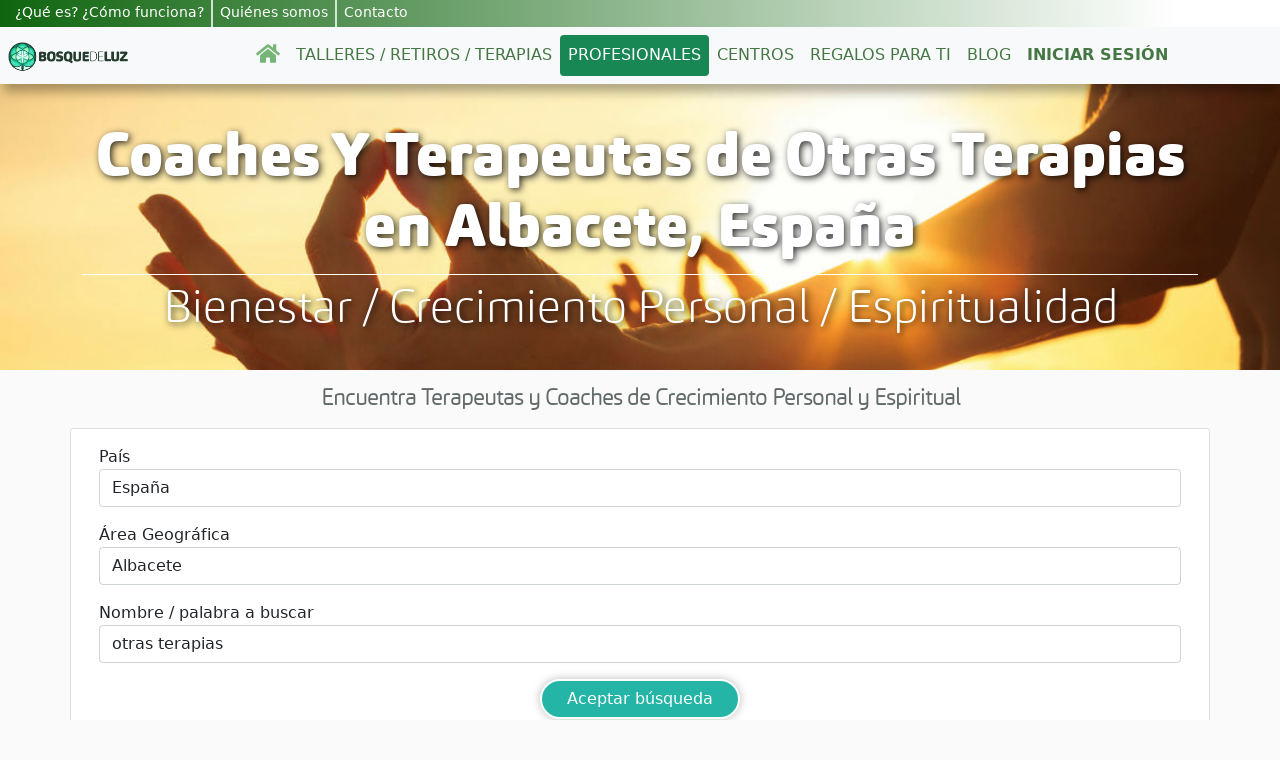

--- FILE ---
content_type: text/html; charset=utf-8
request_url: https://bosquedeluz.com/coaches-y-terapeutas/espana--albacete/otras-terapias/1
body_size: 15975
content:


<!DOCTYPE html>

<html xmlns="http://www.w3.org/1999/xhtml" lang="es" xml:lang="es" manifest="bdl.appcache">
<head>
    <!-- Required meta tags -->
    <meta name="viewport" content="width=device-width, initial-scale=1, shrink-to-fit=no" /><meta http-equiv="Expires" content="0" /><meta http-equiv="Last-Modified" content="0" /><title>
	Coaches Y Terapeutas de Otras Terapias en Albacete
</title><meta name="theme-color" content="#33aa33" /><meta name="apple-mobile-web-app-status-bar-style" content="#33aa33" /><link id="favicon" rel="SHORTCUT ICON" href="/imagenes/bosquedeluz-fav.ico" /><link rel="apple-touch-icon" href="/imagenes/BDL_144x144.png" /><link rel="preconnect" href="https://fonts.googleapis.com" /><link rel="preconnect" href="https://fonts.gstatic.com" /><link href="/estilos/estilos.css?210" rel="stylesheet" type="text/css" /><link href="/estilos/estilosSec.css?1" rel="stylesheet" type="text/css" /><link href="/estilos/ouibounce.min.css?5" rel="stylesheet" type="text/css" /><link href="/estilos/app.css?17" rel="stylesheet" type="text/css" /><link href="/estilos/cookies.css?3" rel="stylesheet" type="text/css" /><link href="/estilos/navmenu.css?2" rel="stylesheet" type="text/css" /><link href="/estilos/secundaria.css" rel="stylesheet" type="text/css" /><link href="https://fonts.googleapis.com/css?family=Quicksand&amp;display=swap" rel="stylesheet" />

    <!-- Google Tag Manager -->
    <!--<script>(function (w, d, s, l, i) {
            w[l] = w[l] || []; w[l].push({
                'gtm.start':
                    new Date().getTime(), event: 'gtm.js'
            }); var f = d.getElementsByTagName(s)[0],
                j = d.createElement(s), dl = l != 'dataLayer' ? '&l=' + l : ''; j.async = true; j.src =
                    'https://www.googletagmanager.com/gtm.js?id=' + i + dl; f.parentNode.insertBefore(j, f);
        })(window, document, 'script', 'dataLayer', 'GTM-NK3QZZ8M');</script>-->
    <!-- End Google Tag Manager -->

    <script async src="/js/ismobile.js"></script>

    <!-- Bootstrap CSS -->
    <link href="https://cdn.jsdelivr.net/npm/bootstrap@5.0.2/dist/css/bootstrap.min.css" rel="stylesheet" integrity="sha384-EVSTQN3/azprG1Anm3QDgpJLIm9Nao0Yz1ztcQTwFspd3yD65VohhpuuCOmLASjC" crossorigin="anonymous" />

    <script>
        if ('loading' in HTMLImageElement.prototype) {
            // Si el navegador soporta lazy-load, tomamos todas las imÃ¡genes que tienen la clase
            // `lazyload`, obtenemos el valor de su atributo `data-src` y lo inyectamos en el `src`.
            const images = document.querySelectorAll("img.lazyload");
            images.forEach(img => {
                img.src = img.dataset.src;
            });
            const fondos = document.querySelectorAll("div.lazyload");
            images.forEach(div => {
                div.style.backgroundImage = div.dataset.background;
            });
        } else {
            // Importamos dinÃ¡micamente la libreria `lazysizes`
            let script = document.createElement("script");
            script.async = true;
            script.src = "https://cdnjs.cloudflare.com/ajax/libs/lazysizes/5.2.0/lazysizes.min.js";
            document.body.appendChild(script);
        }
        (function () {
            var FX = {
                easing: {
                    linear: function (progress) {
                        return progress;
                    },
                    quadratic: function (progress) {
                        return Math.pow(progress, 2);
                    },
                    swing: function (progress) {
                        return 0.5 - Math.cos(progress * Math.PI) / 2;
                    },
                    circ: function (progress) {
                        return 1 - Math.sin(Math.acos(progress));
                    },
                    back: function (progress, x) {
                        return Math.pow(progress, 2) * ((x + 1) * progress - x);
                    },
                    bounce: function (progress) {
                        for (var a = 0, b = 1, result; 1; a += b, b /= 2) {
                            if (progress >= (7 - 4 * a) / 11) {
                                return -Math.pow((11 - 6 * a - 11 * progress) / 4, 2) + Math.pow(b, 2);
                            }
                        }
                    },
                    elastic: function (progress, x) {
                        return Math.pow(2, 10 * (progress - 1)) * Math.cos(20 * Math.PI * x / 3 * progress);
                    }
                },
                animate: function (options) {
                    var start = new Date;
                    var id = setInterval(function () {
                        var timePassed = new Date - start;
                        var progress = timePassed / options.duration;
                        if (progress > 1) {
                            progress = 1;
                        }
                        options.progress = progress;
                        var delta = options.delta(progress);
                        options.step(delta);
                        if (progress == 1) {
                            clearInterval(id);
                            //options.complete();
                        }
                    }, options.delay || 10);
                },
                fadeOut: function (element, options) {
                    var to = 1;
                    this.animate({
                        duration: options.duration,
                        delta: function (progress) {
                            progress = this.progress;
                            return FX.easing.swing(progress);
                        },
                        complete: options.complete,
                        step: function (delta) {
                            element.style.opacity = to - delta;
                        }
                    });
                },
                fadeIn: function (element, options) {
                    var to = 0;
                    this.animate({
                        duration: options.duration,
                        delta: function (progress) {
                            progress = this.progress;
                            return FX.easing.swing(progress);
                        },
                        complete: options.complete,
                        step: function (delta) {
                            element.style.opacity = to + delta;
                        }
                    });
                }
            };
            window.FX = FX;
        })()
        function cerrarSesion() {
            setCookie("BDL_CK01", "", 1);
            setCookie("BDL_CK02", "", 1);
            setCookie("BDL_CK03", "", 1);
            document.location = '/';
        }
        function mostrarError(sTexto, pObjTexto) {
            document.getElementById('lblInfo').style.visibility = 'visible';
            if (document.getElementById(pObjTexto)) {
                document.getElementById(pObjTexto).style.borderColor = '#ff0000';
                setTimeout(function () { document.getElementById(pObjTexto).style.borderColor = '#bbbbbb'; }, 6000);
                setTimeout(function () { document.getElementById(pObjTexto).className = 'form-control'; }, 6000);
            }
            document.getElementById('lblInfo').style.backgroundColor = '#FF0000';
            document.getElementById('lblInfoTexto').innerText = sTexto;
            FX.fadeIn(document.getElementById('lblInfo'), {
                duration: 2000
            });
            setTimeout(function () { ocultarInfo(); }, 12000);

            if (document.getElementById('lblInfo2')) {
                document.getElementById('lblInfo2').style.visibility = 'visible';
                if (document.getElementById(pObjTexto)) {
                    document.getElementById(pObjTexto).style.borderColor = '#ff0000';
                    setTimeout(function () { document.getElementById(pObjTexto).style.borderColor = '#bbbbbb'; }, 6000);
                    setTimeout(function () { document.getElementById(pObjTexto).className = 'form-control'; }, 6000);
                }
                document.getElementById('lblInfo2').style.backgroundColor = '#FF0000';
                document.getElementById('lblInfoTexto2').innerText = sTexto;
                FX.fadeIn(document.getElementById('lblInfo2'), {
                    duration: 2000
                });
                setTimeout(function () { ocultarInfo(); }, 12000);
            }
        }
        function mostrarInfo(sTexto) {
            document.getElementById('lblInfo').style.visibility = 'visible';
            document.getElementById('lblInfo').style.backgroundColor = '#0080FF';
            document.getElementById('lblInfoTexto').innerText = sTexto;
            FX.fadeIn(document.getElementById('lblInfo'), {
                duration: 2000
            });            
            if (document.getElementById('lblInfo2')) {
                document.getElementById('lblInfo2').style.visibility = 'visible';
                document.getElementById('lblInfo2').style.backgroundColor = '#0080FF';
                document.getElementById('lblInfoTexto2').innerText = sTexto;
                FX.fadeIn(document.getElementById('lblInfo2'), {
                    duration: 2000
                });
            }
            setTimeout(function () { ocultarInfo(); }, 12000);
        }
        function ocultarInfo() {
            FX.fadeOut(document.getElementById('lblInfo'), {
                duration: 1000
            });
            setTimeout(function () { document.getElementById('lblInfo').style.visibility = 'hidden'; }, 1000);
            if (document.getElementById('lblInfo2')) {
                FX.fadeOut(document.getElementById('lblInfo2'), {
                    duration: 1000
                });
                setTimeout(function () { document.getElementById('lblInfo2').style.visibility = 'hidden'; }, 1000);
            }
        }
        var velocidad = 1;
        var altura = "";
        function subirScroll() {
            var vel = velocidad * 2;
            scrollBy(0, vel * -1);
            velocidad = vel;
            if (vel >= altura) {
                velocidad = 0;
            }
        }
        function setCookie(name, value, days) {
            var c_date,
            c_name = name + "=" + value + ";",
            c_expi = "",
            c_path = "path=/";
            if (days > 0) {
                c_date = new Date();
                c_date.setTime(c_date.getTime() + (days * 24 * 60 * 60 * 1000));
                c_expi = "expires=" + c_date.toGMTString() + ";";
            }
            document.cookie = c_name + c_expi + c_path;
        }
    </script>
    <!-- Global site tag (gtag.js) - Google Analytics -->
<script async src="https://www.googletagmanager.com/gtag/js?id=UA-92631725-1"></script>
<script>
window.dataLayer = window.dataLayer || [];
function gtag(){dataLayer.push(arguments);}
gtag('js', new Date());
gtag('config', 'UA-92631725-1');
</script>
<!-- Global site tag (gtag.js) - Google Ads 1028987100 --><script async src="https://www.googletagmanager.com/gtag/js?id=AW-1028987100"></script><script>window.dataLayer = window.dataLayer || [];function gtag(){dataLayer.push(arguments);}gtag('js', new Date());gtag('config', 'AW-1028987100');</script><!-- >> CLARITY >> --><script type="text/javascript">(function (c, l, a, r, i, t, y) {c[a] = c[a] || function () { (c[a].q = c[a].q || []).push(arguments) };t = l.createElement(r); t.async = 1; t.src = "https://www.clarity.ms/tag/" + i;y = l.getElementsByTagName(r)[0]; y.parentNode.insertBefore(t, y);})(window, document, "clarity", "script", "l2ab7ogshy");</script><!-- << CLARITY << -->
    <script>
        // MENÃš AUTOHIDE ---->>>
        if (document.getElementById('menunav') && isMobile.mobilecheck()) {
            var subeobaja = '';
            var lastScrollTop = $(window).scrollTop();
            (function ($) {
                $(window).scroll(function (event) {
                    var st = $(this).scrollTop();
                    if (st > lastScrollTop) {
                        if (subeobaja != 'b') {
                            subeobaja = 'b';
                            if ($('#menunav').height() < 110) {
                                document.getElementById('menunav').style.top = '-100px';
                            }
                            else {
                                document.getElementById('menunav').style.top = '0px';
                            }
                        }
                    } else {
                        if (subeobaja != 's') {
                            subeobaja = 's';
                            document.getElementById('menunav').style.top = '0px';
                        }
                    }
                    lastScrollTop = st;
                });
            }(jQuery));
        }
        //<<<----
    </script>
    
    <link href="https://fonts.googleapis.com/css?family=Handlee" rel="stylesheet"/>
    <link href="/estilos/inicio.css" rel="stylesheet" type="text/css" />
    <link href="/estilos/actividad.css?" rel="stylesheet" type="text/css" />
    <link href="/estilos/botonnav.css" rel="stylesheet" type="text/css" />
    <link href="/estilos/profesionales.css?16" rel="stylesheet" type="text/css"/>
    <link href="/estilos/colores.css" rel="stylesheet" type="text/css" />
    <script type="text/javascript">
        function anteriorPag(){
            var sLocation = "/coaches-y-terapeutas";
            var form = document.getElementById("form1");

            sLocation += "/espana--albacete";

            var sb = quitaAcentos(document.getElementById('ContentPlaceHolder1_txtNombre').value.trim().toLowerCase()).replace(' ', '-');
            if (sb!=''){
                sLocation += '/' + sb;
            } else {
                sLocation += '/all';
            }
            var pPagina =  parseInt(document.getElementById('ContentPlaceHolder1_hdnNumPag').value) - 1;
            sLocation += "/" + pPagina;

            document.location= sLocation;
        }        
        function siguientePag(){
            var sLocation = "/coaches-y-terapeutas";
            var form = document.getElementById("form1");

            sLocation += "/espana--albacete";

            var sb = quitaAcentos(document.getElementById('ContentPlaceHolder1_txtNombre').value.trim().toLowerCase()).replace(' ', '-');
            if (sb!=''){
                sLocation += '/' + sb;
            } else {
                sLocation += '/all';
            }
            var pPagina =  parseInt(document.getElementById('ContentPlaceHolder1_hdnNumPag').value) + 1;
            sLocation += "/" + pPagina;

            document.location= sLocation;
        }        
    </script>
    <script src="https://ajax.googleapis.com/ajax/libs/jquery/3.5.1/jquery.min.js"></script>
    <script src="https://maxcdn.bootstrapcdn.com/bootstrap/3.4.1/js/bootstrap.min.js"></script>
<link href="https://bosquedeluz.com/coaches-y-terapeutas/espana--albacete/otras terapias/1" rel="canonical" /><meta http-equiv="Content-Type" content="text/html; charset=iso-8859-15" /><meta name="description" content="Coaches y terapeutas de otras terapias en Albacete" /><meta name="keywords" content="Coaches, terapeutas, otras terapias, Albacete" /></head>
<body class="animated fadeIn">   
    <!-- Google Tag Manager (noscript) -->
    <!--<noscript><iframe src="https://www.googletagmanager.com/ns.html?id=GTM-NK3QZZ8M"
    height="0" width="0" style="display:none;visibility:hidden"></iframe></noscript>-->
    <!-- End Google Tag Manager (noscript) -->
        
	<!-- VENTANA EMERGENTE DE MENSAJES INFORMATIVOS -->
    <div id="ouibounce-modal" class="ouibounce-modal" style="z-index:2000">
        <div class="underlay2" onclick="ocultarpopup('ouibounce-modal');"></div>
        <div id="div-modal-1" class="modal fondoBlanco py-3" style="display:block;width:80%;max-width:600px;height:310px !important; overflow-y:auto">
            <div id="card-modal-1" class="card-body px-3">
                <div id="divInfoPopup" class="text-center" style="overflow-y:auto">
                    <div id="lblInfoPopup"></div>
                </div>
            </div>
            <div class="text-center margenAuto div-boton-modal">
                <input type="button" class="btn btn-success" id="btnAceptarModal" onclick="ocultarpopup('ouibounce-modal');" value="Aceptar" />
            </div>
        </div>
	</div>
    <!-- VENTANA 2 EMERGENTE DE MENSAJES INFORMATIVOS -->	
    <div class="modal fade" id="modal-info" tabindex="-1" aria-labelledby="exampleModalLabel" aria-hidden="true">
      <div class="modal-dialog modal-dialog-centered">
        <div class="modal-content">
          <div class="modal-header">
            <h5 class="modal-title" id="titulo-modal-info">Mensaje</h5>
            <button type="button" class="btn-close" data-bs-dismiss="modal" aria-label="Cerrar"></button>
          </div>
          <div class="modal-body" id="cuerpo-modal-info"></div>
          <div class="modal-footer">
            <button type="button" name="btn-modal-info" class="btn btn-success" data-bs-dismiss="modal">Aceptar</button>
          </div>
        </div>
      </div>
    </div>
    <div class="modal fade px-1" id="modal-cookies" tabindex="-1" role="dialog" aria-hidden="true"><div class="size-modal-cookies mx-auto" role="document"><div class="modal-content"><div class="modal-header"><img src="/imagenes/cabecera-cookies.png" class="img-fluid img-cab-cookies mx-auto" alt="Configuración de cookies" title="configuración de cookies" /></div><div class="modal-body"><p class="cm-cookie-content__text">Este sitio web utiliza cookies para ofrecerte una experiencia óptima. También hay cookies de terceros para saber qué contenidos de nuestra web te gustan más y para que podamos saber cuántas visitas recibimos. Acepta todas o gestiónalas individualmente.</p><p><a href="/terminosycondiciones.aspx" class="color-azure"> Términos y Condiciones</a><a href="#bccs-options" data-toggle="collapse" class="float-right color-azure">GESTIONAR</a></p><div id="bccs-options" class="collapse"><div class="bccs-option" data-name="necessary"><div class="custom-control custom-control-ck custom-checkbox mb-1"><input type="checkbox" checked disabled class="custom-control-input custom-control-input-ck" id="bccs-checkboxNecessary"><label class="custom-control-label" for="bccs-checkboxNecessary"><b>Necesarias.</b> Siempre Activas.</label></div><div class="cm-cookie-content-expansion-text">Permiten el correcto funcionamiento del sitio web, por ejemplo posibilitan los inicios de sesión.</div><div class="mt-2"><a class="color-azure" data-toggle="collapse" href="#collapseNec" role="button" aria-expanded="false" aria-controls="collapseNec">Ver/ocultar Listado</a></div><div class="collapse font-0-9 p-2" id="collapseNec"><div class="w-100 text-left negrita">BDL_cookie_con</div><div class="mt-2">Consentimiento de Cookies Analíticas de Terceros</div><div class="mt-2">Duración: 2 a&ntilde;os</div><hr/><div class="w-100 text-left negrita">BDL_CaptchaImageText</div><div class="mt-2">El último texto de captcha generado para asegurar que es un humano el que crea una cuenta de usuario</div><div class="mt-2">Duración: 5 minutos</div><hr/><div class="w-100 text-left negrita">BDL_PaginaAnterior</div><div class="mt-2">Almacena la última página visitada dentro de este sitio web.</div><div class="mt-2">Duración: 20 minutos.</div><hr/><div class="w-100 text-left negrita">BDL_PagTrasError</div><div class="mt-2">La próxima página que el navegador debe mostrar tras la página de Error, en caso de producirse un Error inesperado.</div><div class="mt-2">Duración: 20 minutos.</div><hr/><div class="w-100 text-left negrita">BDL_CK01</div><div class="mt-2">Número de identificación interno de la cuenta que ha iniciado sesión.</div><div class="mt-2">Duración: 10 días.</div><hr/><div class="w-100 text-left negrita">BDL_CK02</div><div class="mt-2">Nombre o nick de la cuenta que ha iniciado sesión.</div><div class="mt-2">Duración: 10 días.</div><hr/><div class="w-100 text-left negrita">BDL_CK03</div><div class="mt-2">EMail de la cuenta que ha iniciado sesión.</div><div class="mt-2">Duración: 10 días.</div><hr/><div class="w-100 text-left negrita">BDL_CK04</div><div class="mt-2">Sirve para recordar las últimas secciones seleccionadas para una búsqueda de actividades.</div><div class="mt-2">Duración: 10 días.</div><hr/><div class="w-100 text-left negrita">BDL_CK05</div><div class="mt-2">Sirve para recordar la última provincia seleccionada en una búsqueda.</div><div class="mt-2">Duración: 30 días.</div><hr/><div class="w-100 text-left negrita">BDL_CK06</div><div class="mt-2">Sirve para recordar el último país seleccionado en una búsqueda.</div><div class="mt-2">Duración: 1 año.</div><hr/><div class="w-100 text-lef negrita">_ga</div><div class="mt-2">Cookie de Google para traducir el texto a otro idioma.</div><div class="mt-2">Duración: 2 años.</div><hr/><div class="w-100 text-left negrita">OTZ</div><div class="mt-2">De Google, para análisis agregado de los visitantes del sitio.</div><div class="mt-2">Duración: 1 mes.</div><hr/><div class="w-100 text-left negrita">PHPSESSID</div><div class="mt-2">Cookie de sistema para identificar la sesión interna PHP.</div><div class="mt-2">Duración: Tiempo de sesión.</div><hr/><div class="w-100 text-left negrita">ASP.NET_SessionId</div><div class="mt-2">Cookie de sistema para identificar la sesión interna .NET.</div><div class="mt-2">Duración: Tiempo de sesión.</div><hr/><div class="w-100 text-left negrita">CONSENT</div><div class="mt-2">Esta es de Google Maps para el funcionamiento del mapa en las páginas de centros.</div><div class="mt-2">Duración: 20 años.</div><hr/><div class="w-100 text-left negrita">OGPC</div><div class="mt-2">También de Google que se utiliza para visualizar ubicaciones geográficas utilizando los mapas de Google Maps al visitar la página.</div><div class="mt-2">Duración: 2 años.</div><hr/></div></div><div class="bccs-option mt-3" data-name="analyses"><div class="custom-control custom-control-ck custom-checkbox mb-1"><input type="checkbox" class="custom-control-input custom-control-input-ck" id="bccs-checkboxAnalyses" onclick="clickEnAnaliticas();"><label class="custom-control-label negrita" for="bccs-checkboxAnalyses">Cookies Analíticas</label></div><div class="cm-cookie-content-expansion-text">- Analizan <span class="negrita bold-info-cookie">de manera anónima</span> el uso que se hace de nuestra web. Con ellas podemos saber qué páginas se visitan más, si gustan los talleres, artículos de blog, etc.<br/>- <span class="negrita bold-info-cookie">Nos sirven para saber si el contenido que ofrecemos es de calidad</span> y si es útil para las personas que nos visitan.<br/></div><div class="mt-2"><a class="color-azure" data-toggle="collapse" href="#collapseAna" role="button" aria-expanded="false" aria-controls="collapseAna">Ver/ocultar Listado</a></div><div class="collapse font-0-9" id="collapseAna"><div class="mt-3 w-100 text-left negrita">__Secure-3PSIDCC</div><div class="mt-2">Cookie de Google para la utilización de las opciones y servicios del sitio web.</div><div class="mt-2">Duración: 2 años.</div><hr/><div class="w-100 text-left negrita">__Secure-1PAPISID</div><div class="mt-2">También de Google para opciones y servicios.</div><div class="mt-2">Duración: 2 años.</div><hr/><div class="w-100 text-left negrita">__Secure-1PSID</div><div class="mt-2">Lo mismo que las 2 anteriores.</div><div class="mt-2">Duración: 2 años.</div><hr/><div class="w-100 text-left negrita">__Secure-3PSID</div><div class="mt-2">Esta es de Google y también es para las opciones y servicios del sitio web.</div><div class="mt-2">Duración: 2 años.</div><hr/><div class="w-100 text-left negrita">__Secure-3PAPISID</div><div class="mt-2">En el mismo grupo que la anterior, del mismo origen y mismo propósito.</div><div class="mt-2">Duración: 2 años.</div><hr/><div class="w-100 text-left negrita">SIDCC</div><div class="mt-2">Cookie de Google que usa cuando estás conectado a tu email de gmail, para analizar las páginas de nuestra web que visitas, cuánto tiempo, etc.</div><div class="mt-2">Duración: 1 año.</div><hr/><div class="w-100 text-left negrita">SID</div><div class="mt-2">Del mismo grupo que SIDCC, de Google y con el mismo uso.</div><div class="mt-2">Duración: 2 años.</div><hr/><div class="w-100 text-left negrita">SAPISID</div><div class="mt-2">También de Google con el mismo propósito que las 2 anteriores.</div><div class="mt-2">Duración: 2 años.</div><hr/><div class="w-100 text-left negrita">APISID</div><div class="mt-2">También es de Google y la usa cuando estás conectada en GMail, y así sabe que te gusta nuestra web.</div><div class="mt-2">Duración: 2 años.</div><hr/><div class="w-100 text-left negrita">SSID</div><div class="mt-2">Del mismo conjunto que las anteriores, de GMail, para analizar qué páginas de nuestra web que estás visitando.</div><div class="mt-2">Duración: 2 años.</div><hr/><div class="w-100 text-left negrita">NID</div><div class="mt-2">Cookie de Google que usa cuando has iniciado sesión en gmail, para analizar las páginas de nuestra web que visitas, cuánto tiempo, etc.</div><div class="mt-2">Duración: 6 meses.</div><hr/><div class="w-100 text-left negrita">1P_JAR</div><div class="mt-2">Cookie de Google que almacena un identificador de cliente único y sirve para el control de las visitas únicas, datos de usuarios, campañas...</div><div class="mt-2">Duración: 1 mes.</div><hr/><div class="w-100 text-left negrita">SEARCH_SAMESITE</div><div class="mt-2">Cookie de Google que proporciona garantías sobre cuándo se envían cookies entre sitios para que los usuarios estén protegidos.</div><div class="mt-2">Duración: 2 años.</div><hr/><div class="w-100 text-left negrita">SL_C_23361dd035530_KEY</div><div class="mt-2">Cookie técnica de Smartlook.</div><div class="mt-2">Duración: 2 años.</div><hr/><div class="w-100 text-left negrita">SL_C_23361dd035530_SID</div><div class="mt-2">Cookie técnica de Smartlook.</div><div class="mt-2">Duración: 2 años.</div><hr/><div class="w-100 text-left negrita">SL_C_23361dd035530_VID</div><div class="mt-2">Cookie técnica de Smartlook.</div><div class="mt-2">Duración: 2 años.</div><hr/></div></div></div><div class="modal-footer"><input type="button" id="btnGuardarSeleccionado" class="btn btn-ck btn-secondary mt-2" value="Guardar Selección" onclick="guardarSeleccionado()"/><button id="bccs-buttonAgreeAll" type="button" class="btn btn-ck btn-azure mt-2" onclick="aceptarTodo();">Aceptar todo</button></div></div></div></div></div>
    <form method="post" action="./1" id="form1">
<div class="aspNetHidden">
<input type="hidden" name="__VIEWSTATE" id="__VIEWSTATE" value="/[base64]" />
</div>

<div class="aspNetHidden">

	<input type="hidden" name="__VIEWSTATEGENERATOR" id="__VIEWSTATEGENERATOR" value="E7932EC7" />
</div>
    <input type="hidden" name="ctl00$hdnDecisionCookie" id="hdnDecisionCookie" />
    
    <!--<div class="container-fluid px-0">-->
        
<div class='sticky-top barra-menu-sec w-100 text-white d-none d-md-flex px-2'><div class="text-left w-100 d-flex"><a class="que-es2 text-decoration-none" href="/como-funciona">&iquest;Qu&eacute; es? &iquest;C&oacute;mo funciona?</a>
<a class="que-es3 text-decoration-none" href="/quienes-somos">Qui&eacute;nes somos</a>
<a class="que-es3 text-decoration-none d-none d-md-block" href="/contacto">Contacto</a>
</div><div class="text-right w-auto d-flex"></div></div><div class='sticky-top barra-menu-sec w-100 text-white d-flex d-md-none px-2'><div class="text-left w-100 d-flex"><a class="que-es2 text-decoration-none" href="/como-funciona">&iquest;C&oacute;mo funciona?</a>
<a class="que-es3 text-decoration-none" href="/quienes-somos">Qui&eacute;nes somos</a>
<a class="que-es3 text-decoration-none d-none d-md-block" href="/contacto">Contacto</a>
</div><div class="text-right w-auto d-flex"></div></div><nav id="menunav" class="navbar navbar-expand-md navbar-light bg-light navbar-sombra fondo-menu menu-bdl"><a class="navbar-brand" href="/"><img src="/imagenes/logo-horizontal-2.svg" alt="logo Bosque de Luz" title="logo Bosque de Luz" class="img-fluid-logo ms-2"/></a>
<button class="navbar-toggler d-block d-md-none border-0 position-absolute end-0" type="button" data-bs-toggle="collapse" data-bs-target="#navBar1" aria-controls="navbarNav" aria-expanded="false" aria-label="Toggle navigation"><span class="navbar-toggler-icon"></span></button><div class="collapse navbar-collapse" id="navBar1"><div class="navbar-nav mx-auto text-center nav-pills"><a class="nav-item nav-link text-uppercase" href="/"><svg aria-hidden="true" focusable="false" role="img" xmlns="http://www.w3.org/2000/svg" viewBox="0 0 576 512" class="ico-enlinea ico-home"><path fill="currentColor" d="M280.37 148.26L96 300.11V464a16 16 0 0 0 16 16l112.06-.29a16 16 0 0 0 15.92-16V368a16 16 0 0 1 16-16h64a16 16 0 0 1 16 16v95.64a16 16 0 0 0 16 16.05L464 480a16 16 0 0 0 16-16V300L295.67 148.26a12.19 12.19 0 0 0-15.3 0zM571.6 251.47L488 182.56V44.05a12 12 0 0 0-12-12h-56a12 12 0 0 0-12 12v72.61L318.47 43a48 48 0 0 0-61 0L4.34 251.47a12 12 0 0 0-1.6 16.9l25.5 31A12 12 0 0 0 45.15 301l235.22-193.74a12.19 12.19 0 0 1 15.3 0L530.9 301a12 12 0 0 0 16.9-1.6l25.5-31a12 12 0 0 0-1.7-16.93z"></path></svg></a>
<a class="nav-item nav-link text-uppercase" href="/s/espana/talleres-retiros-sesiones-eventos-crecimiento-personal/1">Talleres / Retiros / Terapias</a>
<a class="nav-item nav-link text-uppercase text-white bg-success" href="/coaches-y-terapeutas">Profesionales</a>
<a class="nav-item nav-link text-uppercase" href="/centros-de-terapias-alternativas">Centros</a>
<a class="nav-item nav-link text-uppercase" href="/regalos-espirituales">Regalos para ti</a>
<a class="nav-item nav-link text-uppercase" href="/blog-de-crecimiento-personal">Blog</a>
<a class="nav-item nav-link text-uppercase d-block d-sm-block d-md-none" href="/como-funciona">&iquest;Qu&eacute; es y c&oacute;mo funciona?</a>
<a class="nav-item nav-link text-uppercase d-block d-sm-block d-md-none" href="/quienes-somos">Qui&eacute;nes somos</a>
<a class="nav-item nav-link text-uppercase text-naranja" href="/IniciarSesion.aspx"><b>Iniciar Sesi&oacute;n</b></a>
<a class="nav-item nav-link text-uppercase d-block d-sm-block d-md-none" href="/contacto">Contacto</a>
</div>
<div class="btn-rrss-mnu">
<div class="d-flex flex-sm-row me-3">
<a href="https://www.facebook.com/bosquedeluz777" target="_blank" rel="noopener" class="nav-item me-2"><svg aria-hidden="true" focusable="false" data-prefix="fab" role="img" xmlns="http://www.w3.org/2000/svg" viewBox="0 0 512 512" class="ico-enlinea size-svg-rrss-2"><path fill="currentColor" d="M504 256C504 119 393 8 256 8S8 119 8 256c0 123.78 90.69 226.38 209.25 245V327.69h-63V256h63v-54.64c0-62.15 37-96.48 93.67-96.48 27.14 0 55.52 4.84 55.52 4.84v61h-31.28c-30.8 0-40.41 19.12-40.41 38.73V256h68.78l-11 71.69h-57.78V501C413.31 482.38 504 379.78 504 256z"></path></svg></a>
<a href="https://www.youtube.com/c/BosquedeLuz?sub_confirmation=1" rel="noopener" class="nav-item me-2" target="_blank"><svg aria-hidden="true" focusable="false" role="img" xmlns="http://www.w3.org/2000/svg" viewBox="0 0 576 512" class="ico-enlinea size-svg-rrss-2"><path fill="currentColor" d="M549.655 124.083c-6.281-23.65-24.787-42.276-48.284-48.597C458.781 64 288 64 288 64S117.22 64 74.629 75.486c-23.497 6.322-42.003 24.947-48.284 48.597-11.412 42.867-11.412 132.305-11.412 132.305s0 89.438 11.412 132.305c6.281 23.65 24.787 41.5 48.284 47.821C117.22 448 288 448 288 448s170.78 0 213.371-11.486c23.497-6.321 42.003-24.171 48.284-47.821 11.412-42.867 11.412-132.305 11.412-132.305s0-89.438-11.412-132.305zm-317.51 213.508V175.185l142.739 81.205-142.739 81.201z"></path></svg></a>
<a href="https://www.instagram.com/bosque_de_luz/" target="_blank" rel="noopener" class="nav-item"><svg aria-hidden="true" focusable="false" role="img" xmlns="http://www.w3.org/2000/svg" viewBox="0 0 448 512" class="ico-enlinea size-svg-rrss-2"><path fill="currentColor" d="M224.1 141c-63.6 0-114.9 51.3-114.9 114.9s51.3 114.9 114.9 114.9S339 319.5 339 255.9 287.7 141 224.1 141zm0 189.6c-41.1 0-74.7-33.5-74.7-74.7s33.5-74.7 74.7-74.7 74.7 33.5 74.7 74.7-33.6 74.7-74.7 74.7zm146.4-194.3c0 14.9-12 26.8-26.8 26.8-14.9 0-26.8-12-26.8-26.8s12-26.8 26.8-26.8 26.8 12 26.8 26.8zm76.1 27.2c-1.7-35.9-9.9-67.7-36.2-93.9-26.2-26.2-58-34.4-93.9-36.2-37-2.1-147.9-2.1-184.9 0-35.8 1.7-67.6 9.9-93.9 36.1s-34.4 58-36.2 93.9c-2.1 37-2.1 147.9 0 184.9 1.7 35.9 9.9 67.7 36.2 93.9s58 34.4 93.9 36.2c37 2.1 147.9 2.1 184.9 0 35.9-1.7 67.7-9.9 93.9-36.2 26.2-26.2 34.4-58 36.2-93.9 2.1-37 2.1-147.8 0-184.8zM398.8 388c-7.8 19.6-22.9 34.7-42.6 42.6-29.5 11.7-99.5 9-132.1 9s-102.7 2.6-132.1-9c-19.6-7.8-34.7-22.9-42.6-42.6-11.7-29.5-9-99.5-9-132.1s-2.6-102.7 9-132.1c7.8-19.6 22.9-34.7 42.6-42.6 29.5-11.7 99.5-9 132.1-9s102.7-2.6 132.1 9c19.6 7.8 34.7 22.9 42.6 42.6 11.7 29.5 9 99.5 9 132.1s2.7 102.7-9 132.1z"></path></svg></a>
<a href="https://www.tiktok.com/@bosque_de_luz" target="_blank" rel="noopener" class="nav-item"><svg aria-hidden="true" focusable="false" role="img" xmlns="http://www.w3.org/2000/svg" viewBox="0 5 40 40" class="ico-enlinea size-svg-rrss-2"><path fill="currentColor" d="M38.0766847,15.8542954 C36.0693906,15.7935177 34.2504839,14.8341149 32.8791434,13.5466056 C32.1316475,12.8317108 31.540171,11.9694126 31.1415066,11.0151329 C30.7426093,10.0603874 30.5453728,9.03391952 30.5619062,8 L24.9731521,8 L24.9731521,28.8295196 C24.9731521,32.3434487 22.8773693,34.4182737 20.2765028,34.4182737 C19.6505623,34.4320127 19.0283477,34.3209362 18.4461858,34.0908659 C17.8640239,33.8612612 17.3337909,33.5175528 16.8862248,33.0797671 C16.4386588,32.6422142 16.0833071,32.1196657 15.8404292,31.5426268 C15.5977841,30.9658208 15.4727358,30.3459348 15.4727358,29.7202272 C15.4727358,29.0940539 15.5977841,28.4746337 15.8404292,27.8978277 C16.0833071,27.3207888 16.4386588,26.7980074 16.8862248,26.3604545 C17.3337909,25.9229017 17.8640239,25.5791933 18.4461858,25.3491229 C19.0283477,25.1192854 19.6505623,25.0084418 20.2765028,25.0219479 C20.7939283,25.0263724 21.3069293,25.1167239 21.794781,25.2902081 L21.794781,19.5985278 C21.2957518,19.4900128 20.7869423,19.436221 20.2765028,19.4380839 C18.2431278,19.4392483 16.2560928,20.0426009 14.5659604,21.1729264 C12.875828,22.303019 11.5587449,23.9090873 10.7814424,25.7878401 C10.003907,27.666593 9.80084889,29.7339663 10.1981162,31.7275214 C10.5953834,33.7217752 11.5748126,35.5530237 13.0129853,36.9904978 C14.4509252,38.4277391 16.2828722,39.4064696 18.277126,39.8028054 C20.2711469,40.1991413 22.3382874,39.9951517 24.2163416,39.2169177 C26.0948616,38.4384508 27.7002312,37.1209021 28.8296253,35.4300711 C29.9592522,33.7397058 30.5619062,31.7522051 30.5619062,29.7188301 L30.5619062,18.8324027 C32.7275484,20.3418321 35.3149087,21.0404263 38.0766847,21.0867664 L38.0766847,15.8542954 Z"></path></svg></a>
</div>
</div>
</div><div class="reading_prog_bar" id="reading_prog_bar" style="width: 0%;"></div>
</nav>
<div id="ouibounce-sello" class="ouibounce-modal z-index-2000">
    <div class="underlay2" onclick="ocultarpopup('ouibounce-sello');"></div>
    <div id="div-modal-2" class="modal fondoBlanco py-3 div-miniweb">
        <div class="card-body p-3 card-miniweb fondoBlanco txt-info-sello">
            <p class="tit-sello"><i class='fas fa-arrow-circle-right text-coral'></i>&nbsp;&iquest;Qu&eacute; es el Sello de Calidad de Bosque de Luz?</p>
            <div class="servicio-de-calidad my-3 mx-auto"></div>
            <p>El sello es una insignia que te permite identificar a los profesionales cuyo servicio de calidad ha sido comprobado por el equipo de Bosque de Luz de acuerdo a par&aacute;metros establecidos.</p>
            <p class="tit-sello"><i class='fas fa-arrow-circle-right text-coral'></i>&nbsp;¿Qu&eacute; par&aacute;metros califican a un profesional para recibir el sello?</p>
            <p>El profesional debe ofrecer un trabajo que est&eacute; alineado con nuestros valores principales:</p>
            <img class="img-fluid my-3" src="/imagenes/arbol-de-valores.jpg?1" alt=""/>
            <p>Adem&aacute;s, deber&aacute transmitir cualidades valoradas por la comunidad consciente como la claridad, la comunicaci&oacute;n efectiva, el acompa&ntilde;amiento sincero, el compromiso, la puntualidad y otros.</p>
            <p class="tit-sello"><i class='fas fa-arrow-circle-right text-coral'></i>&nbsp;&iquest;Cu&aacute;les son los requisitos espec&iacute;ficos para activar el sello y c&oacute;mo se activa?</p>
            <p><strong>1.</strong>&nbsp;Solo los profesionales suscritos a la Cuenta del Sol pueden activar del Sello de Calidad. Una vez otorgado el sello se mostrar&aacute; siempre, incluso si el profesional decidiera cancelar su suscripci&oacute;n a la Cuenta del Sol. Bosque de Luz puede revocar y eliminar el Sello de Calidad de cualquier profesional en cualquier momento, sin previo aviso y bajo su propio criterio, sin que esto otorgue derecho a compensaci&oacute;n alguna.</p>
            <p><strong>2.</strong>&nbsp;Hay tres formas de obtener el sello:</p>
            <ul>
                <li>Que el profesional y su labor sean reconocidos en el mundo de la consciencia por un n&uacute;mero considerable de personas que le otorguen credibilidad.</li>
                <li>Que el equipo de Bosque de Luz conozca al profesional y su labor y le otorgue el sello como signo de confianza y testimonio.</li>
                <li>Que el profesional solicite su activaci&oacute;n cuando tenga un m&iacute;nimo de 9 testimonios y valoraciones dentro de la plataforma de Bosque de Luz por parte de sus seguidores y cuyos valores deben estar entre las 4 y 5 estrellas, siendo por lo menos 20 de ellas de 5 estrellas.<br/>
                Aunque el profesional tenga m&aacute;s de 9 valoraciones, siempre una tercera parte deber&aacute;n ser de 5 estrellas. Dichas valoraciones deben tener un testimonio escrito detallado acompañ&aacute;ndolas, por lo que las valoraciones solo con estrellas no ser&aacute;n tomadas en cuenta.</li>
            </ul>
            <p>As&iacute; se ven las valoraciones en el perfil del profesional:</p>
            <img class="img-fluid my-3" src="/imagenes/testimonios-sello.jpg" alt=""/>
            <p>Antes de hacer la activaci&oacute;n se hace un proceso de comprobaci&oacute;n de testimonios al azar para verificar su autenticidad.</p>
            <p class="tit-sello"><i class='fas fa-arrow-circle-right text-coral'></i>&nbsp;&iquest;Las titulaciones y certificados sirven para activar el sello?</p>
            <p>No directamente. S&iacute; pueden ser herramientas a considerar para la activaci&oacute;n del sello, pero en Bosque de Luz, como profesionales certificados y no certificados en diferentes pr&aacute;cticas del bienestar hol&iacute;stico, sabemos que tener una credencial o certificaci&oacute;n aporta un gran marco de referencia, pero no garantiza la eficacia en la pr&aacute;ctica. Del mismo modo sabemos que no tenerla tampoco es se&ntilde;al de no ofrecer competencia, ya que, como todas las ocupaciones, hay quienes cuentan con vocación y dones naturales.</p>
            <p>Por esto, las titulaciones y certificados s&iacute; pueden ser herramientas a considerar por Bosque de Luz para la activación del sello, pero NO son factor determinante. Los testimonios y las referencias, en cambio, s&iacute; lo son.</p>
            <p class="tit-sello"><i class='fas fa-arrow-circle-right text-coral'></i>&nbsp;&iquest;Por qu&eacute; la necesidad de un sello de calidad?</p>
            <p>Bosque de Luz es un proyecto comprometido con el desarrollo de la consciencia por lo que es sumamente importante para nosotros ofrecerte herramientas para que puedas tomar las mejores decisiones a la hora de elegir una actividad, una terapia, un profesional o un espacio.</p>
            <p>Es imposible para nosotros garantizar y filtrar a todos nuestros profesionales de manera intensiva por lo que constantemente estamos implementando herramientas de confianza y seguridad para ti.</p>
            <p>El Sello de Calidad es una de estas herramientas.</p>
            <p class="tit-sello"><i class='fas fa-arrow-circle-right text-coral'></i>&nbsp;&iquest;Qu&eacute; otras herramientas tiene Bosque de Luz para informarte de la calidad de los profesionales?</p>
            <p>Actualmente dentro de cada perfil de los profesionales puedes encontrar el bot&oacute;n de "Valora a este profesional" y su sistema de 5 estrellas y testimonios.</p>
            <p>Esta es una gran referencia de seguimiento, así como el botón de "Alertar sobre este profesional", que nos permite detectar malas pr&aacute;cticas y tomar medidas al respecto, que van desde corroborar la queja, hasta cancelar perfiles y en casos serios informar a la comunidad.</p>
            <div class="text-center my-3">
                <img class="img-fluid mx-auto" src="/imagenes/botones-valora.png" alt=""/>
            </div>
            <p>Estamos siempre abiertos a incrementar las medidas por lo que cualquier sugerencia es bienvenida.</p>
            <p class="tit-sello"><i class='fas fa-arrow-circle-right text-coral'></i>&nbsp;C&oacute;mo puedes saber qu&eacute; profesionales han obtenido el Sello de Calidad?</p>
            <p>Los profesionales con Sello de Calidad activado tendr&aacute;n el sello visible tanto en su ficha resumen que aparece en los resultados de tu b&uacute;squeda como en la secci&oacute;n de "Qu&eacute; opinan los dem&aacute;s" dentro de su perfil profesional, miniweb o maxi web, que se muestra al hacer clic en "Ver Perfil", bajo la ficha resumen.</p>
            <hr />
            <p class="nota-importante"><strong>Nota importante:</strong>&nbsp;El sello NO es una garant&iacute;a, es meramente orientativo. Bosque de Luz no se hace responsable en ning&uacute;n caso de los servicios o información ofrecidos por los profesionales ni de sus consecuencias, aunque se muestre el Sello de Calidad de Bosque de Luz en su ficha, mini-web o myOmWeb.</p>
        </div>
        <div class="text-center margenAuto mt-3 sello-info-aceptar">
            <button type="button" class="btn btn-success" onclick="ocultarpopup('ouibounce-sello');">Aceptar</button>            
        </div>
    </div>
</div>	 
<div class="container-fluid p-3 d-none d-md-block div-tit-pro">
    <div class="container mt-4 mb-3 text-center">
        <div class="mt-4 border-bottom-1-white"><h1 Class="fuenteTitulo text-white text-shadow carnas-black">Coaches Y Terapeutas de Otras Terapias en Albacete, España</h1></div>    
        <div class="mt-2"><h2 Class="display-4 fuenteSubtitulo text-white text-shadow carnas-extra-light">Bienestar / Crecimiento Personal / Espiritualidad</h2></div>    
    </div>
</div>
<div class="my-3 text-center">
    <h3 class="tit carnas-thin negrita fuente-encuentra d-block d-md-none">Coaches Y Terapeutas de Otras Terapias en Albacete, España</h3>
    <h3 class="tit carnas-thin negrita fuente-encuentra d-none d-md-block">Encuentra Terapeutas y Coaches de Crecimiento Personal y Espiritual</h3>
</div>
<div class="container card mt-0 mt-md-2 p-3"> 
    <div class="container">
        <div class="form-group">
            <label class="">Pa&iacute;s</label>
            <datalist id="dl_paises">
                <option data-id="0" value="Todos los países" data-id2="todos-los-paises"></option><option data-id="5" value="Argentina" data-id2="argentina"></option><option data-id="123" value="Bolivia" data-id2="bolivia"></option><option data-id="12" value="Brasil" data-id2="brasil"></option><option data-id="81" value="Chile" data-id2="chile"></option><option data-id="82" value="Colombia" data-id2="colombia"></option><option data-id="36" value="Costa Rica" data-id2="costa rica"></option><option data-id="113" value="Cuba" data-id2="cuba"></option><option data-id="103" value="Ecuador" data-id2="ecuador"></option><option data-id="51" value="El Salvador" data-id2="el salvador"></option><option data-id="185" value="Guatemala" data-id2="guatemala"></option><option data-id="16" value="Haiti" data-id2="haiti"></option><option data-id="137" value="Honduras" data-id2="honduras"></option><option data-id="42" value="México" data-id2="mexico"></option><option data-id="209" value="Nicaragua" data-id2="nicaragua"></option><option data-id="124" value="Panamá" data-id2="panama"></option><option data-id="110" value="Paraguay" data-id2="paraguay"></option><option data-id="246" value="Puerto Rico" data-id2="puerto rico"></option><option data-id="138" value="República Dominicana" data-id2="republica dominicana"></option><option data-id="111" value="Uruguay" data-id2="uruguay"></option><option data-id="95" value="Venezuela" data-id2="venezuela"></option>
            </datalist>
            <input name="ctl00$ContentPlaceHolder1$txtPaises" type="text" id="ContentPlaceHolder1_txtPaises" list="dl_paises" class="form-control" autocomplete="on" placeholder="Selecciona el país" value="España" />
            <input type="hidden" name="ctl00$ContentPlaceHolder1$hdnIdPais" id="ContentPlaceHolder1_hdnIdPais" value="1" />
        </div>
        <div class="form-group mt-3">
            <label class="">&Aacute;rea Geogr&aacute;fica</label>
            <datalist id="dl_provincias">
                
            </datalist>
            <input name="ctl00$ContentPlaceHolder1$txtProvincias" type="text" id="ContentPlaceHolder1_txtProvincias" list="dl_provincias" class="form-control" autocomplete="on" placeholder="Selecciona tu provincia / región / estado..." value="Albacete" />
            <input type="hidden" name="ctl00$ContentPlaceHolder1$hdnIdProv" id="ContentPlaceHolder1_hdnIdProv" value="643" />
        </div>
        <div class="form-group mt-3">
            <label class="">Nombre / palabra a buscar</label>
            <input name="ctl00$ContentPlaceHolder1$txtNombre" type="text" value="otras terapias" id="ContentPlaceHolder1_txtNombre" class="form-control" />
        </div>
        <div class="mt-3 text-center">
            <button type="button" id="btnBuscar" class="btn btn-turq mx-auto" onclick="buscar();">Aceptar búsqueda</button>
        </div>
    </div>
</div>
<div class="container mt-3">
    <div class="text-center"></div>
    
    <div class="mt-3">
        No se han encontrado terapeutas con las condiciones solicitadas<br/>Prueba a buscar <a href='/s/online/otras terapias'><strong>'otras terapias' en Talleres y Actividades</strong></a>
    </div>
</div>
<div class="container mt-3">
    <div class="text-center"></div>
    <input type="hidden" name="ctl00$ContentPlaceHolder1$hdnNumPag" id="ContentPlaceHolder1_hdnNumPag" value="1" />
    <input type="hidden" name="ctl00$ContentPlaceHolder1$hdnMaxNumPag" id="ContentPlaceHolder1_hdnMaxNumPag" value="0" />
    
</div>
<script type="text/javascript">
    
    $("#ContentPlaceHolder1_txtNombre").keyup(function(event) {
        if (event.keyCode === 13) {
            buscar();
        }
    });
    function buscar(){
        var sLocation = "/coaches-y-terapeutas";
        // Al final elijo usar siempre la URL de arriba, porque pienso que esto mejora el posicionamiento SEO y prefiero esta mejora
        // a saber si la búsqueda viene de Google o del botón Buscar
        //var sLocation = "/profesionales";
        var form = document.getElementById("form1");

        sPais = document.getElementById('ContentPlaceHolder1_txtPaises').value.trim().toLowerCase();
        if (sPais != '' && sPais != '0'){
            sLocation += "/" + sPais;
            sProv = document.getElementById('ContentPlaceHolder1_txtProvincias').value.trim().toLowerCase();
            if(sProv != ''){
                sLocation += '--' + sProv;
            }
            if (sPais + sProv == '') {
                sLocation += '--';
            }
        } else {
            sLocation += "/todos-los-paises";
            setCookie("BDL_CK06", "", 1);
        }

        document.getElementById('ContentPlaceHolder1_txtNombre').value = document.getElementById('ContentPlaceHolder1_txtNombre').value.replaceAll("ho'oponopono", "hoponopono");

        var sb = quitaAcentos(document.getElementById('ContentPlaceHolder1_txtNombre').value.trim().toLowerCase()).replaceAll(' ', '-');
        sb = sb.replaceAll('%', '');
        sb = sb.split('.')[0];
        
        if (sb!=''){
            sLocation += '/' + sb;
        } else {
            sLocation += '/all';
        }
        sLocation += "/1";

        document.location= sLocation;
        //form.action = sLocation
        //form.submit();
    }

    function irAPagina(pPagina){
        var sLocation = "/coaches-y-terapeutas";
        var form = document.getElementById("form1");

        sLocation += "/espana--albacete";

        var sb = quitaAcentos(document.getElementById('ContentPlaceHolder1_txtNombre').value.trim().toLowerCase()).replaceAll(' ', '-');
        if (sb!=''){
            sLocation += '/' + sb;
        } else {
            sLocation += '/all';
        }
        sLocation += "/" + pPagina;

        document.location= sLocation;
    }    
  
    $(document).ready(function () {

        $("#ContentPlaceHolder1_txtPaises").on("input", function () {        
            var nombrePais = '';
            var cadena = quitaAcentos($('#ContentPlaceHolder1_txtPaises').val());
            var idPais = $("#dl_paises option[data-id2='" + cadena + "']").attr('data-id');
            if (idPais != undefined) {
                nombrePais = $("#dl_paises option[data-id='" + idPais + "']").attr('value');
                $('#ContentPlaceHolder1_txtPaises').val(nombrePais);
                $('#ContentPlaceHolder1_hdnIdPais').val(idPais);
            } else {
                $('#ContentPlaceHolder1_hdnIdPais').val(0);
            }

            if (idPais != undefined) {
                $.ajax({
                    type: "GET",
                    url: "obtenerprovincias.aspx",
                    data: { "idp": idPais },
                    contentType: "application/json",
                    dataType: "json",
                    success: function (data) {
                        $("#dl_provincias").empty();
                        var optProv = '';
                        var vDatas;
                        var sData2;
                        var sData3;
                        for (var i = 0; i < data.length; i++) {
                            if (data[i].Nombre.trim().indexOf("/") > 0) {
                                vDatas = quitaAcentos(data[i].Nombre.trim().toLowerCase()).split("/")
                                sData2 = vDatas[0];
                                sData3 = vDatas[1];
                                optProv = " data-id2='" + sData2 + "'";
                                optProv += " data-id3='" + sData3 + "'";
                            } else {
                                optProv = " data-id2='" + quitaAcentos(data[i].Nombre.trim().toLowerCase()) + "'";
                                optProv += " data-id3=''";
                            }
                            $("#dl_provincias").append("<option " + optProv
                             + " value='" + data[i].Nombre + "' label='" + nombrePais + "' data-id='" + data[i].IdProvincia + "'></option>");
                        }
                    },
                    error: function (request, status, error) {
                    },
                    complete: function () {
                    }
                });
            }
        });
        $("#ContentPlaceHolder1_txtProvincias").on("input", function () {        
            var nombrePais = '';
            var cadena = quitaAcentos($('#ContentPlaceHolder1_txtPaises').val());
            var idPais = $("#dl_paises option[data-id2='" + cadena + "']").attr('data-id');
            if (idPais != undefined) {
                nombrePais = $("#dl_paises option[data-id='" + idPais + "']").attr('value');
                $('#ContentPlaceHolder1_txtPaises').val(nombrePais);
                $('#ContentPlaceHolder1_hdnIdPais').val(idPais);
            } else {
                $('#ContentPlaceHolder1_hdnIdPais').val(0);
            }

            var nombreProv = '';
            var cadena = quitaAcentos($('#ContentPlaceHolder1_txtProvincias').val());
            var idProv = $("#dl_provincias option[data-id2='" + cadena + "']").attr('data-id');
            if (idProv == undefined && cadena != '') {
                idProv = $("#dl_provincias option[data-id3='" + cadena + "']").attr('data-id');
            }
            if (idProv != undefined) {
                nombreProv = $("#dl_provincias option[data-id='" + idProv + "']").attr('value');
                $('#ContentPlaceHolder1_txtProvincias').val(nombreProv);
            } else {
                idProv = '-1';
            }
            $('#ContentPlaceHolder1_hdnIdProv').val(idProv);

            var bOK = false;
            $("#dl_centros").empty();
            
            $.ajax({
                type: "GET",
                url: "obtenercentros.aspx",
                data: { "idpa": idPais, "idpr": idProv },                
                contentType: "application/json",
                dataType: "json",
                success: function (data) {                    
                    for (var i = 0; i < data.length; i++) {
                        bOK = true;
                        $("#dl_centros").append("<option data-id2='" + quitaAcentos(data[i].Nombre) + "'"
                         + " data-cn='" + data[i].CalleNumero + "'"
                         + " data-pp='" + data[i].PisoPuerta + "'"
                         + " data-cp='" + data[i].CodigoPostal + "'"
                         + " data-l='" + data[i].Localidad + "'"
                         + " value='" + data[i].Nombre + "' data-id='" + data[i].IdCentro + "'></option>");
                    }
                },
                error: function (request, status, error) {
                    $("#dl_centros").empty();
                },
                complete: function () {
                    if (!bOK) {
                        $("#dl_centros").empty();
                    }
                }
            });  
        });

    });

    function quitaAcentos(pcadena) {
        pcadena = pcadena.toLowerCase();
        pcadena = pcadena.replace(/á/gi, "a");
        pcadena = pcadena.replace(/é/gi, "e");
        pcadena = pcadena.replace(/í/gi, "i");
        pcadena = pcadena.replace(/ó/gi, "o");
        pcadena = pcadena.replace(/ú/gi, "u");
        return (pcadena);
    }
</script>

        <footer class="mt-5 pt-3">
<div class="container">
<div class="row">
<div class="col-md-4 col-sm-6 footerleft">
<div class="logofooter">
<a href="/"><img src="/imagenes/bdl-claro-217x60.webp" width="217" height="60" alt="Bosque de Luz" title="logo Bosque de Luz" class="img-logo-pie"/></a>
</div>
<p class="text-justify">En este cambio de &eacute;poca queremos ayudar en la importante labor de crear y expandir conciencia y entendimiento. T&uacute; caminas en el sendero para lograrlo,
nosotros ponemos el coraz&oacute;n, la intenci&oacute;n y nuestra energ&iacute;a para ayudarte en tu misi&oacute;n. Estamos contigo. Somos amor, somos uno.
</p>
</div>
<div class="col-md-4 col-sm-6 paddingtop-bottom">
<h6 class="heading7">ENLACES GENERALES</h6>
<ul class="footer-ul">
<li><a href="/"> Inicio</a></li>
<li><a href="/s/espana/talleres-retiros-sesiones-eventos-crecimiento-personal/1"> Talleres - Retiros - Terapias</a></li>
<li><a href="/coaches-y-terapeutas"> Profesionales</a></li>
<li><a href="/centros-de-terapias-alternativas"> Centros</a></li>
<li><a href="/regalos-espirituales"> Regalos para Ti</a></li>
<li><a href="/quienes-somos"> &iquest;Qui&eacute;nes somos?</a></li>
<li><a href="/contacto#faq"> Preguntas Frecuentes</a></li>
</ul>
</div>
<div class="col-md-4 col-sm-6 paddingtop-bottom">
<h6 class="heading7">AVISOS LEGALES</h6>
<ul class="footer-ul">
<li><a href="/terminosycondiciones.aspx"> T&eacute;rminos y Condiciones</a></li>
<li><a href="/cookies.aspx"> Informaci&oacute;n sobre Cookies</a></li>
<li><a href="/terminosycondiciones.aspx#privacidad"> Pol&iacute;tica de Privacidad</a></li>
</ul>
<hr class="hr-pie"/>
<div class="d-flex flex-sm-row mt-2">
<a href="https://www.facebook.com/bosquedeluz777" rel="noopener" target="_blank" class="me-2"><svg aria-hidden="true" focusable="false" data-prefix="fab" role="img" xmlns="http://www.w3.org/2000/svg" viewBox="0 0 512 512" class="ico-enlinea size-svg-rrss"><path fill="currentColor" d="M504 256C504 119 393 8 256 8S8 119 8 256c0 123.78 90.69 226.38 209.25 245V327.69h-63V256h63v-54.64c0-62.15 37-96.48 93.67-96.48 27.14 0 55.52 4.84 55.52 4.84v61h-31.28c-30.8 0-40.41 19.12-40.41 38.73V256h68.78l-11 71.69h-57.78V501C413.31 482.38 504 379.78 504 256z"></path></svg></a>
<a href="https://www.youtube.com/c/BosquedeLuz?sub_confirmation=1" rel="noopener" target="_blank" class="me-2"><svg aria-hidden="true" focusable="false" role="img" xmlns="http://www.w3.org/2000/svg" viewBox="0 0 576 512" class="ico-enlinea size-svg-rrss"><path fill="currentColor" d="M549.655 124.083c-6.281-23.65-24.787-42.276-48.284-48.597C458.781 64 288 64 288 64S117.22 64 74.629 75.486c-23.497 6.322-42.003 24.947-48.284 48.597-11.412 42.867-11.412 132.305-11.412 132.305s0 89.438 11.412 132.305c6.281 23.65 24.787 41.5 48.284 47.821C117.22 448 288 448 288 448s170.78 0 213.371-11.486c23.497-6.321 42.003-24.171 48.284-47.821 11.412-42.867 11.412-132.305 11.412-132.305s0-89.438-11.412-132.305zm-317.51 213.508V175.185l142.739 81.205-142.739 81.201z"></path></svg></a>
<a href="https://www.instagram.com/bosque_de_luz/" rel="noopener" target="_blank"><svg aria-hidden="true" focusable="false" role="img" xmlns="http://www.w3.org/2000/svg" viewBox="0 0 448 512" class="ico-enlinea size-svg-rrss"><path fill="currentColor" d="M224.1 141c-63.6 0-114.9 51.3-114.9 114.9s51.3 114.9 114.9 114.9S339 319.5 339 255.9 287.7 141 224.1 141zm0 189.6c-41.1 0-74.7-33.5-74.7-74.7s33.5-74.7 74.7-74.7 74.7 33.5 74.7 74.7-33.6 74.7-74.7 74.7zm146.4-194.3c0 14.9-12 26.8-26.8 26.8-14.9 0-26.8-12-26.8-26.8s12-26.8 26.8-26.8 26.8 12 26.8 26.8zm76.1 27.2c-1.7-35.9-9.9-67.7-36.2-93.9-26.2-26.2-58-34.4-93.9-36.2-37-2.1-147.9-2.1-184.9 0-35.8 1.7-67.6 9.9-93.9 36.1s-34.4 58-36.2 93.9c-2.1 37-2.1 147.9 0 184.9 1.7 35.9 9.9 67.7 36.2 93.9s58 34.4 93.9 36.2c37 2.1 147.9 2.1 184.9 0 35.9-1.7 67.7-9.9 93.9-36.2 26.2-26.2 34.4-58 36.2-93.9 2.1-37 2.1-147.8 0-184.8zM398.8 388c-7.8 19.6-22.9 34.7-42.6 42.6-29.5 11.7-99.5 9-132.1 9s-102.7 2.6-132.1-9c-19.6-7.8-34.7-22.9-42.6-42.6-11.7-29.5-9-99.5-9-132.1s-2.6-102.7 9-132.1c7.8-19.6 22.9-34.7 42.6-42.6 29.5-11.7 99.5-9 132.1-9s102.7-2.6 132.1 9c19.6 7.8 34.7 22.9 42.6 42.6 11.7 29.5 9 99.5 9 132.1s2.7 102.7-9 132.1z"></path></svg></a>
<a href="https://www.tiktok.com/@bosque_de_luz" rel="noopener" target="_blank"><svg aria-hidden="true" focusable="false" role="img" xmlns="http://www.w3.org/2000/svg" viewBox="0 5 40 40" class="ico-enlinea size-svg-rrss"><path fill="currentColor" d="M38.0766847,15.8542954 C36.0693906,15.7935177 34.2504839,14.8341149 32.8791434,13.5466056 C32.1316475,12.8317108 31.540171,11.9694126 31.1415066,11.0151329 C30.7426093,10.0603874 30.5453728,9.03391952 30.5619062,8 L24.9731521,8 L24.9731521,28.8295196 C24.9731521,32.3434487 22.8773693,34.4182737 20.2765028,34.4182737 C19.6505623,34.4320127 19.0283477,34.3209362 18.4461858,34.0908659 C17.8640239,33.8612612 17.3337909,33.5175528 16.8862248,33.0797671 C16.4386588,32.6422142 16.0833071,32.1196657 15.8404292,31.5426268 C15.5977841,30.9658208 15.4727358,30.3459348 15.4727358,29.7202272 C15.4727358,29.0940539 15.5977841,28.4746337 15.8404292,27.8978277 C16.0833071,27.3207888 16.4386588,26.7980074 16.8862248,26.3604545 C17.3337909,25.9229017 17.8640239,25.5791933 18.4461858,25.3491229 C19.0283477,25.1192854 19.6505623,25.0084418 20.2765028,25.0219479 C20.7939283,25.0263724 21.3069293,25.1167239 21.794781,25.2902081 L21.794781,19.5985278 C21.2957518,19.4900128 20.7869423,19.436221 20.2765028,19.4380839 C18.2431278,19.4392483 16.2560928,20.0426009 14.5659604,21.1729264 C12.875828,22.303019 11.5587449,23.9090873 10.7814424,25.7878401 C10.003907,27.666593 9.80084889,29.7339663 10.1981162,31.7275214 C10.5953834,33.7217752 11.5748126,35.5530237 13.0129853,36.9904978 C14.4509252,38.4277391 16.2828722,39.4064696 18.277126,39.8028054 C20.2711469,40.1991413 22.3382874,39.9951517 24.2163416,39.2169177 C26.0948616,38.4384508 27.7002312,37.1209021 28.8296253,35.4300711 C29.9592522,33.7397058 30.5619062,31.7522051 30.5619062,29.7188301 L30.5619062,18.8324027 C32.7275484,20.3418321 35.3149087,21.0404263 38.0766847,21.0867664 L38.0766847,15.8542954 Z"></path></svg></a>
</div>
</div>
</div>
</div>
</footer>
<!-- jQuery --><script src="https://code.jquery.com/jquery-3.5.1.min.js"></script><!-- Bootstrap CSS --><script src="https://cdn.jsdelivr.net/npm/bootstrap@5.0.2/dist/js/bootstrap.bundle.min.js" integrity="sha384-MrcW6ZMFYlzcLA8Nl+NtUVF0sA7MsXsP1UyJoMp4YLEuNSfAP+JcXn/tWtIaxVXM" crossorigin="anonymous"></script>
    <!--</div>-->
    </form>
    
    

    <script>
                
        
        
        function mensaje(pMensaje, pCtr) {
            document.getElementById('lblInfoPopup').innerHTML = pMensaje;
            document.getElementById('lblInfoPopup').className = 'lbl-mensaje mb-3';
            if (pCtr != '') {
                if (document.getElementById(pCtr)){
                    document.getElementById(pCtr).style.borderColor = '#ff0000';
                    setTimeout(function () { document.getElementById(pCtr).style.borderColor = '#dddddd'; }, 6000);
                }
            }
            testPopup('ouibounce-modal');
        }
        function mensajeNew(pMensaje, pCtr, pTitulo) {
            document.getElementById('titulo-modal-info').innerText = pTitulo;
            document.getElementById('cuerpo-modal-info').innerHTML = pMensaje;
            if (pCtr != '') {
                if (document.getElementById(pCtr)) {
                    document.getElementById(pCtr).style.borderColor = '#ff0000 !important';
                    setTimeout(function () { document.getElementById(pCtr).style.borderColor = '#dddddd'; }, 6000);
                }
            }
            var modal = new bootstrap.Modal(document.getElementById('modal-info'))
            modal.show();
        }
        function mensajeNewOff() {
            document.getElementById('modal-info').className = "modal-bdl";
        }
        function mensajeError(pMensaje, pCtr) {
            document.getElementById('lblInfoPopup').innerHTML = pMensaje;
            document.getElementById('lblInfoPopup').className = 'lbl-error mb-3';
            if (pCtr != '') {
                if (document.getElementById(pCtr)) {
                    document.getElementById(pCtr).style.borderColor = '#ff0000';
                    setTimeout(function () { document.getElementById(pCtr).style.borderColor = '#dddddd'; }, 6000);
                    document.getElementById(pCtr).focus();
                }
            }
            testPopup('ouibounce-modal');
        }
        function mensajeJS(pMensaje, pJavascript) {
            document.getElementById('lblInfoPopup').innerHTML = pMensaje;
            document.getElementById('lblInfoPopup').className = 'lbl-mensaje mb-3';            
            if (pJavascript != '') {
                pJavascript += ";ocultarpopup('ouibounce-modal');";
                document.getElementById('btnAceptarModal').setAttribute ("onclick", pJavascript);
            }
            testPopup('ouibounce-modal');
        }
        function testPopup(pVentana) {
            document.getElementById(pVentana).style.display = 'block';
        }
        function ocultarpopup(pVentana) {
            document.getElementById(pVentana).style.display = 'none';
        }

    </script>
</body>
</html>
